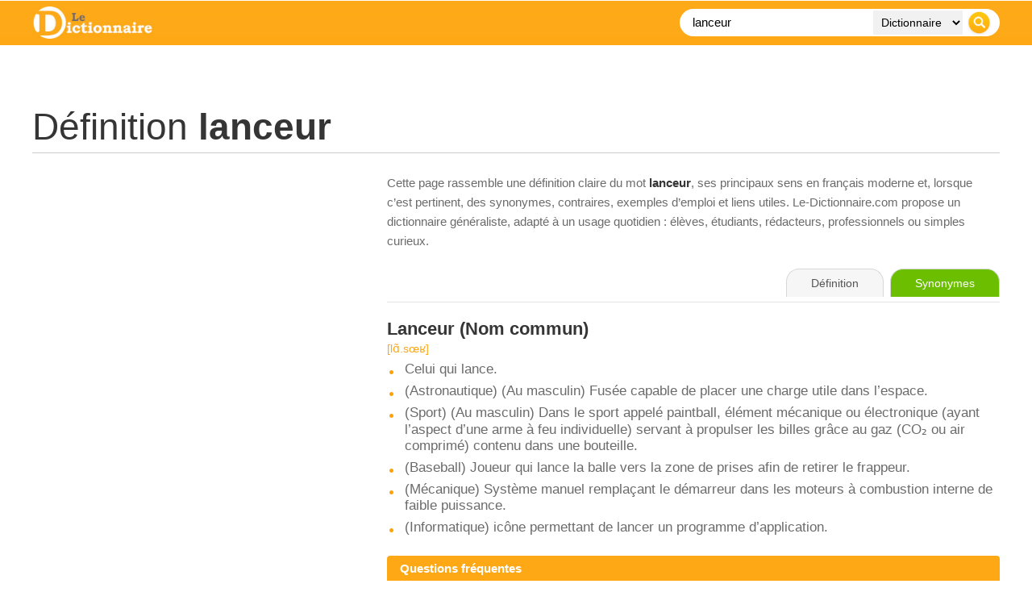

--- FILE ---
content_type: text/html; charset=utf-8
request_url: https://www.google.com/recaptcha/api2/aframe
body_size: 267
content:
<!DOCTYPE HTML><html><head><meta http-equiv="content-type" content="text/html; charset=UTF-8"></head><body><script nonce="lfuJNPqlDOCDcGkq334H_A">/** Anti-fraud and anti-abuse applications only. See google.com/recaptcha */ try{var clients={'sodar':'https://pagead2.googlesyndication.com/pagead/sodar?'};window.addEventListener("message",function(a){try{if(a.source===window.parent){var b=JSON.parse(a.data);var c=clients[b['id']];if(c){var d=document.createElement('img');d.src=c+b['params']+'&rc='+(localStorage.getItem("rc::a")?sessionStorage.getItem("rc::b"):"");window.document.body.appendChild(d);sessionStorage.setItem("rc::e",parseInt(sessionStorage.getItem("rc::e")||0)+1);localStorage.setItem("rc::h",'1768527994203');}}}catch(b){}});window.parent.postMessage("_grecaptcha_ready", "*");}catch(b){}</script></body></html>